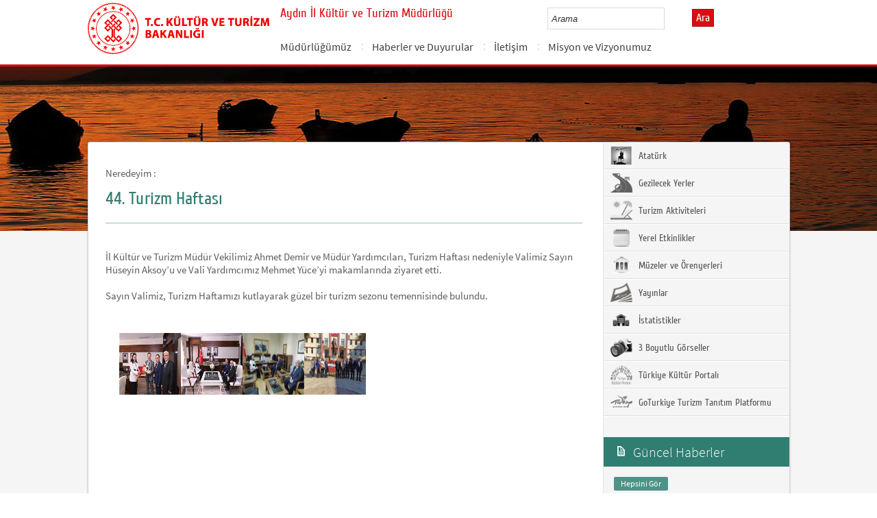

--- FILE ---
content_type: text/html; charset=utf-8
request_url: https://aydin.ktb.gov.tr/TR-341885/44-turizm-haftasi.html
body_size: 13550
content:

<!DOCTYPE html>
<html lang="tr">
<head><link rel="icon" type="image/png" href="../images/favicon.png" /><meta charset="utf-8" /><meta http-equiv="X-UA-Compatible" content="IE=edge" /><title>
	44. Turizm Haftası
</title><link href="../Master/favicon.ico" rel="shortcut icon" type="image/x-icon" /><meta name="description" content="Türkiye Cumhuriyeti Kültür ve Turizm Bakanlığı Resmi İnternet Sitesi" /><meta name="keywords" content="Türkiye, Cumhuriyeti, Kültür, Turizm, Bakanlığı, Resmi, İnternet, Sitesi, web, bakanlık, culture, tourism" /><link href="../style/styleMain.css" rel="stylesheet" /><link id="lemmonSliderCss" href="../style/lemmon.css" rel="stylesheet" /><link href="../style/owl.carousel.css" rel="stylesheet" /><link href="../style/owl.theme.css" rel="stylesheet" />
	<!--Iphone Js-->
	<meta name="viewport" content="width=device-width, initial-scale=1.0, maximum-scale=1.0, user-scalable=0" /><link media="only screen and (max-device-width:320px)" href="../css/iPhone.css" type="text/css" rel="stylesheet" />
	<!--Iphone Js-->


<link href="/WebResource.axd?d=VDgytejvsaVNVwMpuaCl233XdwiyKWFXiWkR61IL_48IuhgQ7QPoI75KgWrlVyARIQL0EK9qorNijyipBT45oaEhMGpMGXoiURJvPXUyGpN-rc_h-_vEMupuYlYoz-lxUvBVwruvjSi4w-DVOEJYrw2&amp;t=637073584980000000" type="text/css" rel="stylesheet" class="Telerik_stylesheet" /><link href="/WebResource.axd?d=XQDMwZ01gnPlEuvanr3Y_7rfJSLWYzA1RMPoi8oOjThLotUz1yDaR-K1LynlD7m2wepcNZViy_o4EDo5zfl828jHeENcEbwLhjPmLMEL4Y50vsS7_jQNzKhM8DfeJ3aP9mMlDYC6kI7bLIjUyVZRLXm1tWmnqHeQF71sIRDKMlg1&amp;t=637073584980000000" type="text/css" rel="stylesheet" class="Telerik_stylesheet" /><link href="/WebResource.axd?d=0a6s-T7WhiJviULBO94Guai4vCzIl8o_QyQpoM5s_e-NFFvuXGeNbFzzetYV_31yLW0JBCzTumSgw1YcmVLBrgIhhLeMy67FMEOKq9ewOyiqKM2d995p2I_MpS0rNXh15ZL63RCGQZzlxlE7EvNN9A2&amp;t=638314970665974081" type="text/css" rel="stylesheet" /><link rel="canonical" href="http://aydin.ktb.gov.tr" /></head>
<body>
<!-- Piwik -->
<script type="text/javascript">
  var _paq = _paq || [];
  _paq.push(['trackPageView']);
  _paq.push(['enableLinkTracking']);
  (function() {
    var u="https://istatistik.ktb.gov.tr/";
    _paq.push(['setTrackerUrl', u+'piwik.php']);
    _paq.push(['setSiteId', 66]);
    var d=document, g=d.createElement('script'), s=d.getElementsByTagName('script')[0];
    g.type='text/javascript'; g.async=true; g.defer=true; g.src=u+'piwik.js'; s.parentNode.insertBefore(g,s);
  })();
</script>
<noscript><p><img src="https://istatistik.ktb.gov.tr/piwik.php?idsite=66" style="border:0;" alt="" /></p></noscript>
<!-- End Piwik Code -->

	<form method="post" action="/TR-341885/44-turizm-haftasi.html" id="form1">
<div class="aspNetHidden">
<input type="hidden" name="__EVENTTARGET" id="__EVENTTARGET" value="" />
<input type="hidden" name="__EVENTARGUMENT" id="__EVENTARGUMENT" value="" />
<input type="hidden" name="__VIEWSTATE" id="__VIEWSTATE" value="/[base64]" />
</div>

<script type="text/javascript">
//<![CDATA[
var theForm = document.forms['form1'];
if (!theForm) {
    theForm = document.form1;
}
function __doPostBack(eventTarget, eventArgument) {
    if (!theForm.onsubmit || (theForm.onsubmit() != false)) {
        theForm.__EVENTTARGET.value = eventTarget;
        theForm.__EVENTARGUMENT.value = eventArgument;
        theForm.submit();
    }
}
//]]>
</script>


<script src="/WebResource.axd?d=kv6nBsqpTmVYPrD3xJI6MU2wNmLCidSwk-arVdEHG0OxLP6dVJDwwpqW6G0-RUx2N-MTb7B3ceWOOhZ5MtfD1B8BSt1UsOEHIx6RS513hdw1&amp;t=638901881280000000" type="text/javascript"></script>


<script type="text/javascript">
//<![CDATA[
var wiy_page_data = {SiteAnah:209,
	Anah:341885,
	DilAnah:1,
	AppUrl:'https://aydin.ktb.gov.tr'};

//]]>
</script>

<script type="text/javascript">
//<![CDATA[
var wiy_galleries =[];
//]]>
</script>

<script src="/ScriptResource.axd?d=CrwAkyLVp8doTTgkEqlrCCnQxW9Z6j29Dd18vjkBivpMDi_JOIq4-Rjyx_wiOJMOD_kI14hLasKTIK2AvwDooOYHGfEAIpRSOki287OglGSZgf5VXDrT9Hbehn0x-HxWCeS6h3LSJ0E3dPY4R2hKu7ibHo5xhxSaV2VdCCadkPQ1&amp;t=32e5dfca" type="text/javascript"></script>
<script src="/ScriptResource.axd?d=zQK1TmbpvNvDMNWb6s2lBLVI7HKzehbih5y7SlHcUSNHAMHDMftZQyuhBb8VedXH2riVZqmEXfIYN92WSZnprjFLhqgfK9hLOpozM81Z0e1odAlgpxIpdMyq0tdwTN1EfGWoIrvXXadnSCK8cPH1NPNpHz3Cw8w2y6tL8amNlR8midcYXt0sonf8xYtKlLhs0&amp;t=32e5dfca" type="text/javascript"></script>
<script src="../Scripts/jquery.js" type="text/javascript"></script>
<script src="../Scripts/jquery-migrate-1.2.1.min.js" type="text/javascript"></script>
<script src="../Scripts/owl.carousel.js" type="text/javascript"></script>
<script src="../Scripts/lemmon-slider.js" type="text/javascript"></script>
<script src="/ScriptResource.axd?d=oJhfLtrdb7tOPMBQZM6diwM3yK_J-1Knqn0dWl6Zbpv6nnFNBDbPoJcZ-33fRM33OxLSYW86P3pVr-J4CfBFMNK9K4uC3c_hVi4n82WicmZP5ZJfu6hi88U8h05ERpkBkkOnQcLxZfs2jgM0nL-rDw2&amp;t=68a317fc" type="text/javascript"></script>
<script src="/ScriptResource.axd?d=8qQuhWVCA2rezknOH3rZmd9s4DJa3qfwY17BmtBW1stekwzYEk27rVfcqRfFIqRc03irb0gxtkZZM1cMhhQEHp-Cue0RXHkNMg2IH4mPKiCfj_NZ6q64e6A3w8_M5STJtq5LrQjo-TpUwsi5UlqE2Q2&amp;t=495c3101" type="text/javascript"></script>
<script src="/ScriptResource.axd?d=RQ24YLE4F4z913YbECqf4W8sxEVshJXfmuo3XCSWH3qUr8ZrdUsQenuG9gpv1b5Wu9Exb3CN6mw1NwIjoEZY95fwR1XsNzCLYiva_20orXf3o3jIc4zNRfrBTzH_g4uuchpFILX619KGAMun_8c2F74YiNGejavHFlfPEP9TT_8cBlQNG8E9N56PvGg_om9D0&amp;t=495c3101" type="text/javascript"></script>
<script src="/ScriptResource.axd?d=XS3ipO_rHB8AKWd7_SD0IOm5wl_oX5JR9htyAc3LCkuMxXfRNio9oAYL_X9QVYv5D4Zob5COKVBX2fQffMnSBt7g80FfszNWBfJf346Ztg-OP9cO10D_l8IIWeH4Anh9NarRkuVPLqCU5I1tBjqu-g2&amp;t=495c3101" type="text/javascript"></script>
<script src="/ScriptResource.axd?d=17_MX2Xy93NzTuNcpkiT0MwAajHEV_xtmOaCDafTO8C16SwLAfUHU1yAHoNfFfPt49-DULZf2daQV4rT8T0LK6IEvRMg9Mty_rRCOt50nE8Bw2Qn4cJzwdXr8sti9s7J3tpIR0b_vKhLzQrCjjthmQ2&amp;t=495c3101" type="text/javascript"></script>
<script src="/ScriptResource.axd?d=arUHrqXHN_03u9yT2qth553WU7-fnWGgAX_as4-VRGParqwKU5bi3M-3NKOjNtCdQcT2fq06W0LsP4U6EG8CuY9L9R5vGrZTXegTrcObTf6fR_32dtohmJEsqfrgmixo3RaZaSgk5jgkqXMyZ_bfhsCEyP6Qhj0NGwKqlLP5YZ01&amp;t=495c3101" type="text/javascript"></script>
<script src="/ScriptResource.axd?d=1zKw-KzyIo099hOWhD_TBh32ORRk2OnsphmlM_We3oA0p2WCPukBCgKLFRtsZQsU61-uMh7QarSbxeOH1mDbWNlSGBQwjo6cpYjiQpOz7mEOeiU67_mbplFh5EU6GuFalEd_Ij-6l5q9GJzU9Ekpq77dsyOIU3oQTsSWXlVPGBw1&amp;t=495c3101" type="text/javascript"></script>
<script src="/ScriptResource.axd?d=3NttMiwYCYXOlM1Vvd2SIISUh0ZPn8--_b3ihXNd0f-YOnM147Ego7ojKtrPyPZ_U7aWag_OtgxUk706YMZe8cljb2GalpxsQXFQ2GZV6Bhm8hRj18tT0NPJqEG3FcBwuZy0F0HWhhsO1KHdF4Zu0LMJ3-S72a1J_2JqiM6Uyeo-xqHFN-rSFadvgmmvVMOD0&amp;t=495c3101" type="text/javascript"></script>
<script src="/ScriptResource.axd?d=W8qi2bZEp12TGjj49c9rJ7opxu9t6HRTAPcyBhHEToKaXsvWYvMIMase5FYQdLbJo88ounRQD8Z8u7hqQ3RkvKQ6Lf12k1QHNlCLJveEnCqvIHFpoua2rOj4XfJLdHLcLrWbC-yP05HEuXCWeoaNxtfsBF1yXbgkcKqoh-xp4sQ1&amp;t=495c3101" type="text/javascript"></script>
<script src="/ScriptResource.axd?d=M_5qbItl3Uia_16mLllRfWOxnwEojPcPOC0kYOCK8zY7SQocZTRyOLoPFLo6qUttGEop8My5iRIRdh1OcPzM6SrBYhDMiX4MDwNQNRIEqMSJaQClywjhx-r-hKkbyjbnPoYyB5uXxzU4Iz3LVBANgxuwrJo_QYd8aW3RLArf9DM1&amp;t=495c3101" type="text/javascript"></script>
<script src="/ScriptResource.axd?d=VwkHZuGKowgPcMQ38unDYq-4WaQzylElPKg3R5r_lLpZyEde93Nbdkv2UeBrQXgMKPabQAcNY76HLrYIl_aM48kbHYRX6Q8JLnHOAU7JHbyb41dyVvuQ9wsv3KrCU_bQ491iKv7yYQYbXPq03KELG4JyJZsVShpOY0Vf2oBrIo81&amp;t=495c3101" type="text/javascript"></script>
<script src="/ScriptResource.axd?d=wvIVYCVeTFo3fSrDiZbi30OLjkBkKgU9Xe-WD2jrZtGNL3dSD85_aITkcNLafRdp_IhUSKcoiyDAFk3ZcgnGcK5rplNHGtjCspLJ5quYUSh2qPuAVUq_GTfisDrvVo57DWjv6bHsCTWRZXsJTY_wZV9BsI8kV__Ayh2YiVIOn2c1&amp;t=495c3101" type="text/javascript"></script>
<div class="aspNetHidden">

	<input type="hidden" name="__VIEWSTATEGENERATOR" id="__VIEWSTATEGENERATOR" value="FACAB9F3" />
</div>
		<script type="text/javascript">
//<![CDATA[
Sys.WebForms.PageRequestManager._initialize('ctl00$sm1', 'form1', [], [], [], 90, 'ctl00');
//]]>
</script>

		<!-- BelgeBrowserBaslik:20.11.10.30 --><div id="bbbaslik" style="display:none;">
	44. Turizm Haftası -
</div>
		
<!-- Header Loaded From wuc -->
	<style>

		.RadComboBox_Default {
			margin-left: -66px;
			width: 100% !important;
		}
		.RadComboBox_Default .rcbInput {
			font-size: 13px;
			line-height: 16px;
                        font-weight: 400;
			margin-left: 0px;
                        margin-top: 1px;
			border: 1px solid #d2d2d2; 
			height: 30px;
			padding: inherit;

		}

		 .RadComboBox_Default .rcbInputCell, .RadComboBox_Default .rcbArrowCell {
			background-image:none;
			background:#fff;
		}
		
		#btnAra {
			margin-top: 11px;
			position: absolute;
			right: -30px;
			top: 2px;
                        color: #fff;
                        font-family: Cuprum;
                        font-size: 16px;
                        display: inline-block;
                        padding: 3px 5px;
                        background-color: #dc0c15;
			border: solid 1px #aa0911;
                        cursor: pointer;
		}
						


		.head_rt_tp .englishBtn {
			float: right;
			display: inline-block;
			padding: 3px 5px;
			background-color: #dc0c15;
			border: solid 1px #aa0911;
			color: #fff;
			font-family: Cuprum;
			font-size: 16px;
			position: absolute;
			top: 3px;
			right: -100px;
                        
		}
	
		
		.head_rt_tp {
			width: 20%;
			float: inherit;
			position: relative;
			margin-right: 140px;
		}
	
		
		@media(max-width:767px) {
			
			.head_rt_tp .englishBtn {
				 top: 4px; 
			}
			
			.RadComboBox_Default .rcbInput { 
				width: 140px;  margin-left: 63px;
			}
			.head_rt_tp {
				width: 65%;
				float: inherit;
				position: relative;
				margin-right: 140px;
			}
		}	


		
		@media screen and (min-width: 520px) and (max-width: 767px) {
			.RadComboBox_Default .rcbInput {
				width: 190px; 
			}			
		 
		}	
				
		@media screen and (min-width: 768px) and (max-width: 1300px) {
			  .RadComboBox_Default .rcbInput {
				width: 150px; 
			}
			#btnAra{
				position:absolute;   
			}
			.head_rt_tp .englishBtn { 
				top: 4px;
				 
			}
		 
		}	
		
 
 		@media screen and (min-width: 321px) and (max-width: 380px) {
			.RadComboBox_Default .rcbInput {
				width: 200px; 
			}		
                        .rcbSlide {
				width: 200px !important;
                                left: 13px !important; 
                                overflow: hidden !important;
                                z-index: 10000 !important;
			}	
		 
		}	
 
		@media screen and (min-width: 381px) and (max-width: 475px) {
			.RadComboBox_Default .rcbInput {
				width: 210px; 
			}		
                        .rcbSlide {
				width: 210px !important;
                                left: 15px !important; 
                                overflow: hidden !important;
                                z-index: 10000 !important;                                
			}
		 
		}	
                
 
 		@media screen and (min-width: 280px) and (max-width: 320px) {
			.RadComboBox_Default .rcbInput {
				width: 170px; 
			}			
                        .rcbSlide {
				width: 170px !important;
                                left: 12px !important; 
                                overflow: hidden !important;
                                z-index: 10000 !important;
			}
		 
		 
		}	
 
                @media screen and (min-width: 1024px) and (max-width: 1439px) {
			.RadComboBox_Default .rcbInput {
				width: 160px; 
			}			
                        
		}	
                @media screen and (min-width: 1440px) {
			.RadComboBox_Default .rcbInput {
				width: 190px; 
			}	
                        		
		        #btnAra {
			margin-top: 10px;
                        }
		}
 
 .container {
     padding-right: 0px;
     padding-left: 0px;
}
 
		
	</style>
	<header class="header">
		<div class="container">
			<div class="logo">
				<h1>
					<a href="/" title="Ana Sayfa">
						<img src="/images/ktb_logo_.png" alt="Ana Sayfa" > 
							</a>
						</h1>

						</div>
						<div class="navsmall">
							<img src="../images/nav_small.jpg" id="bnav" />
						</div>


					<div class="head_right">
						<div class="head_rt_title">
								<span class="topUnit"></span>
                        <span class="Altsite">Aydın İl Kültür ve Turizm Müdürlüğü</span>
						</div>
						<div class="head_rt_tp">						
<div id="headerarama" class="headerSearch">
	<div id="headerarama$AramaCmb" class="RadComboBox RadComboBox_Default" style="width:160px;white-space:normal;">
		<!-- 2019.3.1023.45 --><table summary="combobox" style="border-width:0;border-collapse:collapse;width:100%">
			<tr>
				<td class="rcbInputCell rcbInputCellLeft" style="width:100%;"><input name="ctl00$wucheader1$headerarama$AramaCmb" type="text" class="rcbInput radPreventDecorate" id="headerarama$AramaCmb_Input" value="" /></td><td class="rcbArrowCell rcbArrowCellRight rcbArrowCellHidden"><a id="headerarama$AramaCmb_Arrow" style="overflow: hidden;display: block;position: relative;outline: none;">select</a></td>
			</tr>
		</table><div class="rcbSlide" style="z-index:6000;display:none;"><div id="headerarama$AramaCmb_DropDown" class="RadComboBoxDropDown RadComboBoxDropDown_Default "><div class="rcbScroll rcbWidth"></div></div></div><input id="headerarama$AramaCmb_ClientState" name="headerarama$AramaCmb_ClientState" type="hidden" />
	</div>
</div><a href="#" id="btnAra">Ara</a>




							
							<div id="PanelDilSecimi" class="headerLangBar">
								<!-- SiteDilleri:20.11.10.30 --><div id="siteDilleri">

</div>

							</div>
						</div>					
						<nav>
							<!-- SiteAgacDallar:20.11.10.30 --><div id="ustmenu">
	<div id="items" class="SKItems">
									<ul id="nav">
									
										<li>
											<a href="/TR-201675/mudurlugumuz.html">Müdürlüğümüz</a>
														<div class="dropdown_1column" id='div201675'>
																	<div class="drop_right">
																		<figure>
																			<img src="/images/BosResim.jpg" style="height: 128px; width: 278px;"><figcaption><h3>Müdürlüğümüz</h3>
																								<p></p>
																								</figcaption>
																							</figure>
																						</div>
																						<div class="drop_left">
																							<!-- SiteAgacDallar:20.11.10.30 --><div id="ustmenu_icMEnu1_0">
		<div id="ustmenu_icMEnu1_0_items_0" class="SKItems">
																											<ul>
																											
																												<li><a href="/TR-201676/yoneticilerimiz.html" title="Yöneticilerimiz">
																																	Yöneticilerimiz</a></li>

																															
																												<li><a href="/TR-201677/kurulus-amaci-ve-gorevleri.html" title="Kuruluş Amacı ve Görevleri">
																																	Kuruluş Amacı ve Görevleri</a></li>

																															
																												<li><a href="/TR-201679/birimlerimiz.html" title="Birimlerimiz">
																																	Birimlerimiz</a></li>

																															
																												<li><a href="/TR-201680/mevzuat.html" title="Mevzuat">
																																	Mevzuat</a></li>

																															</ul></div>
	</div>
																												</div>
																											</div>
																											<script type="text/javascript">
										jQuery(function () {
											var div = jQuery('#div201675');
											if (div.length == 1) {
												if (div.find('.drop_left').find('li').length == 0)
													div.hide();
											}
										});
																												</script>
																											</li>
																										
										<li>
											<a href="/TR-64530/haberler-ve-duyurular.html">Haberler ve Duyurular</a>
														<div class="dropdown_1column" id='div64530'>
																	<div class="drop_right">
																		<figure>
																			<img src="/Resim/186701,kulturturizmrenkli253x138png.png?0" style="height: 128px; width: 278px;"><figcaption><h3>Haberler ve Duyurular</h3>
																								<p></p>
																								</figcaption>
																							</figure>
																						</div>
																						<div class="drop_left">
																							<!-- SiteAgacDallar:20.11.10.30 --><div id="ustmenu_icMEnu1_1">
		<div id="ustmenu_icMEnu1_1_items_1" class="SKItems">
																											<ul>
																											
																												<li><a href="/TR-362473/2024.html" title="2024">
																																	2024</a></li>

																															
																												<li><a href="/TR-390006/2025.html" title="2025">
																																	2025</a></li>

																															
																												<li><a href="/TR-437440/2026.html" title="2026">
																																	2026</a></li>

																															</ul></div>
	</div>
																												</div>
																											</div>
																											<script type="text/javascript">
										jQuery(function () {
											var div = jQuery('#div64530');
											if (div.length == 1) {
												if (div.find('.drop_left').find('li').length == 0)
													div.hide();
											}
										});
																												</script>
																											</li>
																										
										<li>
											<a href="/TR-173579/iletisim.html">İletişim</a>
														<div class="dropdown_1column" id='div173579'>
																	<div class="drop_right">
																		<figure>
																			<img src="/Resim/186701,kulturturizmrenkli253x138png.png?0" style="height: 128px; width: 278px;"><figcaption><h3>İletişim</h3>
																								<p></p>
																								</figcaption>
																							</figure>
																						</div>
																						<div class="drop_left">
																							<!-- SiteAgacDallar:20.11.10.30 --><div id="ustmenu_icMEnu1_2">
		<div id="ustmenu_icMEnu1_2_items_2" class="SKItems">
																											<ul>
																											
																												<li><a href="/TR-173580/alt-bolum-iletisim.html" title="Alt Bölüm İletişim">
																																	Alt Bölüm İletişim</a></li>

																															
																												<li><a href="/TR-64731/ayrintili-iletisim-bilgileri.html" title="Ayrıntılı İletişim Bilgileri">
																																	Ayrıntılı İletişim Bilgileri</a></li>

																															
																												<li><a href="/TR-243216/arabuluculuk-komisyonu.html" title="Arabuluculuk Komisyonu">
																																	Arabuluculuk Komisyonu</a></li>

																															</ul></div>
	</div>
																												</div>
																											</div>
																											<script type="text/javascript">
										jQuery(function () {
											var div = jQuery('#div173579');
											if (div.length == 1) {
												if (div.find('.drop_left').find('li').length == 0)
													div.hide();
											}
										});
																												</script>
																											</li>
																										
										<li>
											<a href="/TR-64358/misyon-ve-vizyonumuz.html">Misyon ve Vizyonumuz</a>
														<div class="dropdown_1column" id='div64358'>
																	<div class="drop_right">
																		<figure>
																			<img src="/Resim/186701,kulturturizmrenkli253x138png.png?0" style="height: 128px; width: 278px;"><figcaption><h3>Misyon ve Vizyonumuz</h3>
																								<p></p>
																								</figcaption>
																							</figure>
																						</div>
																						<div class="drop_left">
																							<!-- SiteAgacDallar:20.11.10.30 --><div id="ustmenu_icMEnu1_3">
		<div id="ustmenu_icMEnu1_3_items_3" class="SKItems">
																											<ul>
																											</ul></div>
	</div>
																												</div>
																											</div>
																											<script type="text/javascript">
										jQuery(function () {
											var div = jQuery('#div64358');
											if (div.length == 1) {
												if (div.find('.drop_left').find('li').length == 0)
													div.hide();
											}
										});
																												</script>
																											</li>
																										</ul></div>
</div>
																							</nav>					
																						</div>
																					</div>
																				</header>
		<script type="text/javascript">
			/* dynamic bg changer */
			jQuery(function () {
				var max = 2;
				var index = parseInt((Math.random() * max) + 1);
				jQuery('.inner_bg').css('backgroundImage', 'url(../images/BelgeGoster_bg/bg_' + index + '.jpg)');

			});
			
			jQuery(function () {
			//init jquery plugins
			$("#bnav").click(function () {
				$("#nav").toggle("slow");
			});
		});
		</script>
		<div class="content inner_bg">
			<div class="container">
				
	<!-- BrowserBaslik:20.11.10.30 --><div id="bbaslik1" style="display:none;">
	44. Turizm Haftası
</div>
	<div class="inner_mid">
		<div class="inner_mid_left" style="min-height: 661px;">

			<section class="in_sec_nrd">
				<article class="yerBildirici">
					<!-- YerBildirici:20.11.10.30 --><div id="ybB">
	
							<ul id="yb">
								<li class="yb-header">Neredeyim :</li>
						
							<li class="yb-item"><a href="/TR-341885/44-turizm-haftasi.html">44. Turizm Haftası</a></li>
						</ul>
</div>
					<script>
						$( document ).ready(function() {
							$('#yb').children('.yb-item').last().css('display','none');
							$('#yb').children('.yb-separator').last().css('display','none');
						});
					</script>
				</article>
			</section>

			<!-- SiteAgacDal:20.11.10.30 -->
					<section class="in_sec_1">
						<header class="in_head_1">
							<h2 id="pageTitle">44. Turizm Haftası</h2>
						</header>
						<article class="art_loop">
							<body><br />
İl Kültür ve Turizm Müdür Vekilimiz Ahmet Demir ve Müdür Yardımcıları, Turizm Haftası nedeniyle Valimiz Sayın Hüseyin Aksoy’u ve Vali Yardımcımız Mehmet Yüce’yi makamlarında ziyaret etti. <br /><br />
Sayın Valimiz, Turizm Haftamızı kutlayarak güzel bir turizm sezonu temennisinde bulundu. <br /><br /><script src="/WebResource.axd?d=zT49T0nvFh4oS1StzfLrZ-TkXGuyp2ImeCKPlGAnPIFr2UT9dj7JPnTEr-IVRpJjimMCwPK1tn8evbP-HUyUsODeuQ5Qc7J2JRbv6rXtYYqFsLFujuKebl761e9Sa4Xu5oW0VkTfs0eIMpbQLo5gLQ2&t=638314970665974081"></script><script src="/WebResource.axd?d=VlncIC47XbcRTzyCDO0ZEl-6hGemYIYtbMldSuvebGsz6hD4Ek5hAvBcTI9opPNo5w0Ezq5lsGDXEKEJg0HWPyZpeiVYhB-QJQw9ROmlTWYT0CkwWNOw_MbczYty96eipTMzN2lxIYlnfqZ85Ncqfw2&t=638314970665974081"></script><ul class="adasoftPhotoBox" id="adasoft_galeri_42"><li><a href="/Resim/424039,whatsapp-image-2023-04-13-at-125157jpeg.png?0"><img src="/Resim/424039,whatsapp-image-2023-04-13-at-125157jpeg.png?1" alt="44. Turizm Haftası Ziyaretleri" title="44. Turizm Haftası Ziyaretleri" class="kucuk" /></a></li><li><a href="/Resim/424038,whatsapp-image-2023-04-13-at-1251571jpeg.png?0"><img src="/Resim/424038,whatsapp-image-2023-04-13-at-1251571jpeg.png?1" alt="44. Turizm Haftası Ziyaretleri" title="44. Turizm Haftası Ziyaretleri" class="kucuk" /></a></li><li><a href="/Resim/424037,whatsapp-image-2023-04-13-at-1252371jpeg.png?0"><img src="/Resim/424037,whatsapp-image-2023-04-13-at-1252371jpeg.png?1" alt="44. Turizm Haftası Ziyaretleri" title="44. Turizm Haftası Ziyaretleri" class="kucuk" /></a></li><li><a href="/Resim/424036,whatsapp-image-2023-04-13-at-125354jpeg.png?0"><img src="/Resim/424036,whatsapp-image-2023-04-13-at-125354jpeg.png?1" alt="44. Turizm Haftası Ziyaretleri" title="44. Turizm Haftası Ziyaretleri" class="kucuk" /></a></li></ul><script>
                                     if(typeof(wiy_galleries)!='undefined') 
                                                            wiy_galleries[wiy_galleries.length] = {id:'adasoft_galeri_42'
                                                                                                                        ,t_width:90
                                                                                                                        ,t_height:90
                                                                                                                        ,method:'PhotoBox'};
                                           </script><br />
&nbsp;</body>
						</article>
					</section>
				


			<div style="clear: both;"></div>

			<div>
				<section class="in_sec_2">
					<article class="right_nav AltDalListe">
						<!-- SiteAgacDallar:20.11.10.30 --><div id="bbAltDallar">
	<div id="items" class="SKItems">
								<ul>
							</ul></div>
</div>
					
					</article>
				</section>

			</div>



		</div>
		<aside class="inner_mid_right" style="height: 100%;">

			<!--Gri Alt Dallar Menu start  152320-->

			<article class="right_nav">
				<!-- SiteAgacDallar:20.11.10.30 --><div id="altDallarG">
	<div id="items" class="SKItems">
						<ul>
					
						<li class="bgRightHover"><a href="/TR-173613/ataturk.html" target="_blank" title="Atatürk" data-hover="kapak">
							<img src="/Resim/158328,ataturkgripng.png?1"
								data-kapak0="/Resim/158328,ataturkgripng.png?1"
								data-kapak1="/Resim/158329,ataturkrenkpng.png?1" />&nbsp;Atatürk
						</a></li>
					
						<li class="bgRightHover"><a href="/TR-64518/gezilecek-yerler.html" target="_blank" title="Gezilecek Yerler" data-hover="kapak">
							<img src="/Resim/186104,gidilecekyerrenksiz45x38png.png?1"
								data-kapak0="/Resim/186104,gidilecekyerrenksiz45x38png.png?1"
								data-kapak1="/Resim/186103,gidilecekyerrenkli45x38png.png?1" />&nbsp;Gezilecek Yerler
						</a></li>
					
						<li class="bgRightHover"><a href="/TR-64359/turizm-aktiviteleri.html" target="_blank" title="Turizm Aktiviteleri" data-hover="kapak">
							<img src="/Resim/184454,turizmseyahatdenizkumgunesrenksiz45pxpng.png?1"
								data-kapak0="/Resim/184454,turizmseyahatdenizkumgunesrenksiz45pxpng.png?1"
								data-kapak1="/Resim/184453,turizmseyahatdenizkumgunesrenkli45pxpng.png?1" />&nbsp;Turizm Aktiviteleri
						</a></li>
					
						<li class="bgRightHover"><a href="/TR-64517/yerel-etkinlikler.html" target="_blank" title="Yerel Etkinlikler" data-hover="kapak">
							<img src="/Resim/137718,etkinliklergraypng.png?1"
								data-kapak0="/Resim/137718,etkinliklergraypng.png?1"
								data-kapak1="/Resim/137703,etkinliklerpng.png?1" />&nbsp;Yerel Etkinlikler
						</a></li>
					
						<li class="bgRightHover"><a href="/TR-64399/muzeler-ve-orenyerleri.html" target="_blank" title="Müzeler ve Örenyerleri" data-hover="kapak">
							<img src="/Resim/137709,muzelergraypng.png?1"
								data-kapak0="/Resim/137709,muzelergraypng.png?1"
								data-kapak1="/Resim/137708,muzelerpng.png?1" />&nbsp;Müzeler ve Örenyerleri
						</a></li>
					
						<li class="bgRightHover"><a href="/TR-64361/yayinlar.html" target="_blank" title="Yayınlar" data-hover="kapak">
							<img src="/Resim/131645,brosur27x27gripng.png?1"
								data-kapak0="/Resim/131645,brosur27x27gripng.png?1"
								data-kapak1="/Resim/131648,brosur27x27renklipng.png?1" />&nbsp;Yayınlar
						</a></li>
					
						<li class="bgRightHover"><a href="/TR-177012/istatistikler.html" target="_blank" title="İstatistikler" data-hover="kapak">
							<img src="/Resim/130462,tasinmaz-1png.png?1"
								data-kapak0="/Resim/130462,tasinmaz-1png.png?1"
								data-kapak1="/Resim/130463,tasinmaz-2png.png?1" />&nbsp;İstatistikler
						</a></li>
					
						<li class="bgRightHover"><a href="/TR-64445/3-boyutlu-gorseller.html" target="_blank" title="3 Boyutlu Görseller" data-hover="kapak">
							<img src="/Resim/180433,fotogaleri1png.png?1"
								data-kapak0="/Resim/180433,fotogaleri1png.png?1"
								data-kapak1="/Resim/180434,renklifotogaleri1png.png?1" />&nbsp;3 Boyutlu Görseller
						</a></li>
					
						<li class="bgRightHover"><a href="/TR-210546/turkiye-kultur-portali.html" target="_blank" title="Türkiye Kültür Portalı" data-hover="kapak">
							<img src="/Resim/140540,kulturportalilogogripng.png?1"
								data-kapak0="/Resim/140540,kulturportalilogogripng.png?1"
								data-kapak1="/Resim/140541,kulturportalilogosaripng.png?1" />&nbsp;Türkiye Kültür Portalı
						</a></li>
					
						<li class="bgRightHover"><a href="/TR-285609/goturkiye-turizm-tanitim-platformu.html" target="_blank" title="GoTurkiye Turizm Tanıtım Platformu" data-hover="kapak">
							<img src="/Resim/360647,goturkeygraypng.png?1"
								data-kapak0="/Resim/360647,goturkeygraypng.png?1"
								data-kapak1="/Resim/360646,goturkeypng.png?1" />&nbsp;GoTurkiye Turizm Tanıtım Platformu
						</a></li>
					</ul></div>
</div>
			
			</article>

			<!--Gri Alt Dallar Menu end -->

			<!--En Yeni Haberler start -->

			<div id="wpGuncelHolder">

				<article class="lssn">
					<h2><span class="lts1">&nbsp;</span> Güncel Haberler</h2>
					<!-- SiteAgacDallar:20.11.10.30 --><div id="">
	<div id="items" class="SKItems">
							<ul>
						</ul><p class="guncelHepsiniGor"><!-- DalLink:20.11.10.30 --><a href="/TR-173578/duyurular.html" id="DalLink1">
Hepsini Gör</a></p>
						</div>
</div>
					
				</article>

			</div>


			<!--En Yeni Haberler  end -->

		</aside>
	</div>

			</div>
		</div>
		
<!-- Footer Loaded From wuc -->
<footer>
	<div id="PanelIconMenu2">
		<section class="logo_bar">
			<div class="container">
				<div id="footerlemon" style="position: relative;">
					<div class="owl-controls clickable" style="width: 100%; top: 0px;">
						<div class="owl-buttons">
							<div class="owl-next"></div>
							<div class="owl-prev"></div>
						</div>
					</div>
					<div id="lemonSliderFooter" class="slider">
						<!-- SiteAgacDallar:20.11.10.30 --><div id="ortaBolumLinkler">
	<div id="items" class="SKItems">
								<ul>
							
								<li style="width: 188px;">
									<a href="/TR-285708/goturkiye.html" target="_blank"
										title="GoTurkiye" data-hover="kapak">
										<img src="/Resim/360651,goturkeyortabolumgraypng.png?0"
											data-kapak0="/Resim/360651,goturkeyortabolumgraypng.png?0"
											data-kapak1="/Resim/360650,goturkeyortabolumkirmizipng.png?0">
									</a>
								</li>
							</ul></div>
</div>
					</div>
					<div class="controls" style="display: none;">
						<a href="javascript:;" class="prev-slide">P</a>
						<a href="javascript:;" class="next-slide">N</a>
					</div>
				</div>
			</div>
		</section>
	</div>
	<!--Ana Logo Bar end -->




	<section class="footer_bg">
		<div class="container">

			<!--Ana Site Harita start -->
			<article class="ft_links links_1srs">
				<h2>DİĞER BAĞLANTILAR</h2>
				<!-- SiteAgacDallar:20.11.10.30 --><div id="">
	<div id="items" class="SKItems">
						<ul class="footerMenu1">
					
                        <li><a href="http://intranet.ktb.gov.tr" target="_blank">Intranet</a><li>
                        <li><a href="http://webmail.ktb.gov.tr" target="_blank"> Webmail</a><li>
					<li><a href="/site-agaci">Site Ağacı</a><li>
					</ul></div>
</div>
			
			</article>		

            <!-- Web İçerik Yönetiminden erişilebilecek bölüm başlıyor-->	
			
			<!-- SiteAgacDal:20.11.10.30 -->
					<body><article class="ft_links links_3"><h2>SOSYAL MEDYA</h2><ul class="social"><li><a target="_blank" href="https://www.facebook.com/iktm09"><span class="fb"></span>Facebook</a></li><li><a target="_blank" href="https://twitter.com/iktm09"><span class="tw"></span>Twitter</a></li><li><a target="_blank" href="https://www.instagram.com/aydinkulturveturizm/"><span class="ins"></span>Instagram</a><!--
</ul   --></li></ul></article><article class="ft_links links_4"><h2>İLETİŞİM</h2><div class="adress_main"><div class="adress_loop"><span class="e_mail"></span><div class="adress_loop_text"><p>Girne Mah. Hisar Cad. No:2 09100 Efeler /AYDIN <br />
E-posta:&nbsp;<a href="mailto:bilgi@aydinkulturturizm.gov.tr ">bilgi@aydinkulturturizm.gov.tr</a>&nbsp;<br />
KEP: aydinkulturturizm@hs01.kep.tr&nbsp;</p></div></div><div class="adress_loop"><span class="phone"></span><div class="adress_loop_text"><p>Tel-1&nbsp; &nbsp; : +90 (256) 280 1700 / 280 1702<br />
Faks&nbsp;&nbsp;&nbsp; : +90 (256) 280 1783<br /></p></div></div><div class="adress_loop"><span class="phone"></span><div class="adress_loop_text"><p><a href="http://www.alo176.gov.tr/" target="_blank" title="176 Call Center in Turkey">Alo 176 İletişim Merkezi</a><br /></p></div></div></div></article></body>
				
			
            
<!-- Web İçerik Yönetiminden erişilebilecek bölüm bitiş-->
		</div>
	</section>


	<section class="copy_bar">
		Tüm hakları saklıdır © 2026 | T.C. Kültür ve Turizm Bakanlığı<br/>
		Bu site Bilgi Teknolojileri Genel Müdürlüğü tarafından hazırlanmıştır.
	</section>

</footer>
<script type="text/javascript">
	function initFooterLemonSliders() {
		if (jQuery.fn.lemmonSlider) {
			jQuery('#lemonSliderFooter').find('.SKItems').each(function (i, v) {
				var $t = jQuery(v);
				if ($t.length !== 1) return false;
				var $ul = $t.find('ul:first');
				var p = $t.parent().parent();
				$t.remove();
				p.prepend($ul);
			});
			jQuery('#lemonSliderFooter').lemmonSlider({
				'loop': false
			});
			jQuery("#footerlemon .owl-next").click(function () { jQuery("#footerlemon .next-slide").trigger("click"); });
			jQuery("#footerlemon .owl-prev").click(function () { jQuery("#footerlemon .prev-slide").trigger("click"); });
			
			//logo menü oklar göster gizle


			$(window).resize(function () {
				if ($("#footerlemon .slider ul").width() < 1024 && $(window).width() > 1024) {
					$("#footerlemon .owl-controls").hide();
				}
				else {
					$("#footerlemon .owl-controls").show();
				}
			}).trigger("resize");
		}
	}
	function initKapakHover() {
		jQuery('form:first').find('[data-hover=kapak]').each(function (i, v) {
			var p = jQuery(v);
			var img = jQuery(p.find('img:first'));
			p.hover(function () {
				var k1 = img.data('kapak1');
				if (k1)
					img.prop('src', k1);
			}, function () {
				var k0 = img.data('kapak0');
				if (k0)
					img.prop('src', k0);

			});
		});
	}
	function onWindowResizeFooter() {

	}
	
	jQuery(function () {
		
/* Responsive Menu için*/
	//	jQuery("#bnav").click(function () {
				//jQuery("#nav").toggle("slow");
			//});
		/* -- Responsive Menu için -- */
		initFooterLemonSliders();		
		jQuery(window).on('resize', onWindowResizeFooter);
		window.setTimeout(function () {
			initKapakHover();
			jQuery(window).trigger('resize');
		}, 10);
	});

</script>

	

<script type="text/javascript">
//<![CDATA[
	Sys.Application.add_init(function(){
                                                                                                            if(typeof(wiy_galleries)!='undefined') {
                                                                                                              for(var i=0;i<wiy_galleries.length;i++)    
                                                                                                                        {
                                                                                                                          var  gitem = wiy_galleries[i];
                                                                                                                           if(gitem.method=='PhotoBox')
                                                                                                                                PhotoBoxAdasoft(gitem);
                                                                                                                      }
                                                                                                            }
                                                                                               });//end-galeri-init
                                                              
Sys.Application.add_init(function(){ var d=$get('bbbaslik');if(d)window.document.title=d.innerHTML.replace(/[\t\r\n]/g,''); });/* BelgeBrowserBaslik */

WebForm_InitCallback();Sys.Application.add_init(function() {
    $create(Telerik.Web.UI.RadComboBox, {"_dropDownWidth":0,"_height":0,"_showDropDownOnTextboxClick":false,"_skin":"Default","_uniqueId":"ctl00$wucheader1$headerarama$AramaCmb","_virtualScroll":true,"allowCustomText":true,"clientStateFieldID":"headerarama$AramaCmb_ClientState","collapseAnimation":"{\"type\":23,\"duration\":500}","expandAnimation":"{\"type\":18,\"duration\":800}","itemData":[],"localization":"{\"AllItemsCheckedString\":\"All items checked\",\"ItemsCheckedString\":\"items checked\",\"CheckAllString\":\"Check All\"}"}, null, null, $get("headerarama$AramaCmb"));
});
Sys.Application.add_init(function() {
    $create(WIY.Arama, {"Anah":0,"dilAnah":1,"emptyMessage":"Arama","invoker":$get('btnAra'),"radCombo":$find('headerarama$AramaCmb'),"sablonUrl":"","siteAnah":209,"suggestEnabled":true}, null, null, $get("headerarama"));
});
Sys.Application.add_init(function(){ var d=$get('bbaslik1');if(d)window.document.title=d.innerHTML.replace(/[\t\r\n]/g,''); });/* BelgeBrowserBaslik */
//]]>
</script>
</form>
</body>
</html>


--- FILE ---
content_type: text/javascript
request_url: https://aydin.ktb.gov.tr/WebResource.axd?d=VlncIC47XbcRTzyCDO0ZEl-6hGemYIYtbMldSuvebGsz6hD4Ek5hAvBcTI9opPNo5w0Ezq5lsGDXEKEJg0HWPyZpeiVYhB-QJQw9ROmlTWYT0CkwWNOw_MbczYty96eipTMzN2lxIYlnfqZ85Ncqfw2&t=638314970665974081
body_size: 1076
content:
function PhotoBoxAdasoft(options){if(typeof(options.time)=='undefined')options.time=5000;if(options.time<1001)options.time=1001;if(options.id){var jObject=jQuery('#'+options.id);var list=jObject.find('a[href]');var loadedIndex=1;jQuery.each(list,function(i,v){var img=new Image();var rImg=jQuery(this).find('img');var li=jQuery(this).parent();li.css('opacity',.005);jQuery(rImg).css({width:options.t_width+'px',height:options.t_height+'px'});img.onload=function(){this.onload=null;loadedIndex++;setTimeout(function(){jQuery(li).removeClass('ilk').addClass('yuklendi').animate({opacity:1},555,function(){jQuery(this).css('opacity','')});},25*loadedIndex);if(loadedIndex==list.length){jObject.photobox('a',{zoomable:true,time:options.time,counter:true,hideFlash:true,thumbs:true,loop:true,autoplay:false,history:false});}}
img.src=this.href;});}}